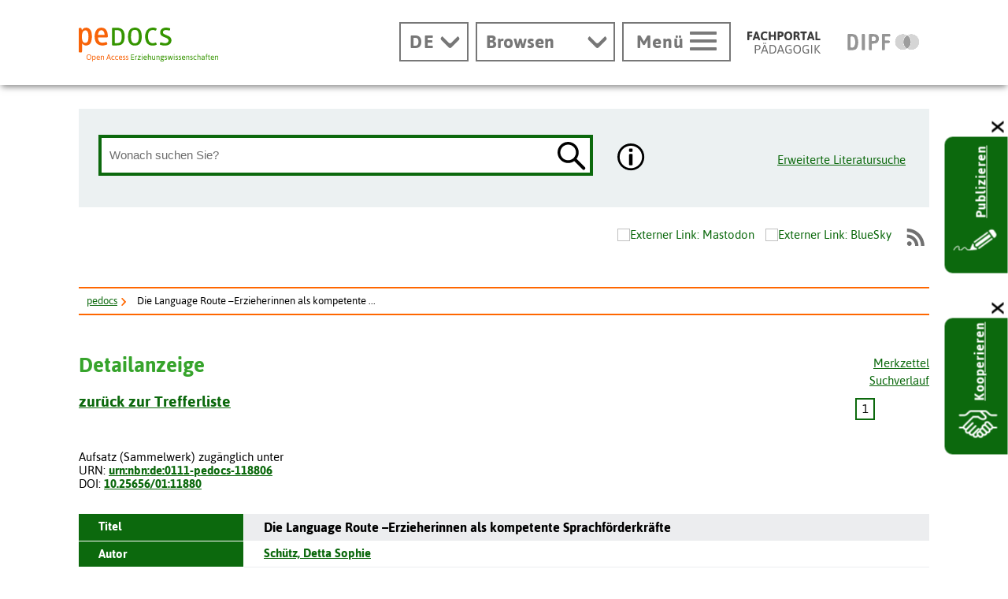

--- FILE ---
content_type: application/javascript
request_url: https://www.pedocs.de/util/js/libs/modal-window.js
body_size: 8505
content:
$(document).ready(function(){

    /*
     * jQuery simple and accessible modal window, using ARIA
     * Website: http://a11y.nicolas-hoffmann.net/modal/
     * License MIT: https://github.com/nico3333fr/jquery-accessible-modal-window-aria/blob/master/LICENSE
     */
    // loading modal ------------------------------------------------------------------------------------------------------------

    // init
    var $modals = $( '.js-modal' ),
        $body = $( 'body' );

    $modals.each( function(index_to_expand) {
        var $this = $(this) ,
            index_lisible = index_to_expand+1;

        $this.attr({
            'id' : 'label_modal_' + index_lisible
        });

    });

    // jQuery formatted selector to search for focusable items
    var focusableElementsString = "a[href], area[href], input:not([disabled]), select:not([disabled]), textarea:not([disabled]), button:not([disabled]), iframe, object, embed, *[tabindex], *[contenteditable]";

    if ( $('#js-modal-page').length === 0 ) { // just to avoid missing #js-modal-page
        $body.wrapInner('<div id="js-modal-page"></div>');
    }

    // events ------------------
    $body.on( 'click', '.js-modal', function( event ) {
        var $this = $(this),
            options = $this.data(),
            $modal_starter_id = $this.attr('id'),
            $modal_prefix_classes = typeof options.modalPrefixClass !== 'undefined' ? options.modalPrefixClass + '-' : '',
            $modal_text = options.modalText || '',
            modal_content_id = typeof options.modalContentId !== 'undefined' ? options.modalContentId : '',
            $modal_content = $('#' + modal_content_id),
            $modal_title = options.modalTitle || '',
            line = $this.attr('line') || '',
            art = $this.attr('art') || '',
            $modal_close_text = options.modalCloseText || 'Close',
            $modal_close_title = options.modalCloseTitle || options.modalCloseText,
            $modal_background_click = options.modalBackgroundClick || '',
            $modal_code,
            $modal_overlay,
            $page = $('#js-modal-page');
// alert(line);
        // insert code at the end
        $modal_code = '<dialog id="js-modal" class="' + $modal_prefix_classes + 'modal" role="dialog" aria-labelledby="modal-title" open><div role="document">';
        $modal_code += '<button id="js-modal-close" class="' + $modal_prefix_classes + 'modal-close" data-content-back-id="' + modal_content_id + '" data-focus-back="' + $modal_starter_id + '" title="' + $modal_close_title + '"><span class="' + $modal_prefix_classes + 'modal-close__text">' + $modal_close_text + '</span></button>';
        if ($modal_title !== ''){
            $modal_code += '<h2 id="modal-title" class="' + $modal_prefix_classes + 'modal-title">' + $modal_title + '</h2>';
        }

        if ($modal_text !== ''){
            $modal_code += '<p>' + $modal_text + '</p>';
        }
        else {
            if (modal_content_id !== '' && $modal_content.length ){
                //var $modal_content_id = $('#' + $modal_content_id);
                $modal_code += '<div id="js-modal-content">';
                $modal_code += $modal_content.html();
                $modal_code += '</div>';
                $modal_content.empty();
            }
        }
        $modal_code += '</div></dialog>';

        $( $modal_code ).insertAfter($page);
        $body.addClass('no-scroll');

        $page.attr('aria-hidden', 'true');

        // add overlay
        if ( $modal_background_click != 'disabled' ){
            $modal_overlay = '<span id="js-modal-overlay" class="' + $modal_prefix_classes + 'modal-overlay" title="' + $modal_close_title + '" data-background-click="enabled"><span class="ym-hideme">Fenster schließen</span></span>';
        }
        else { $modal_overlay = '<span id="js-modal-overlay" class="' + $modal_prefix_classes + 'modal-overlay" data-background-click="disabled"></span>'; }

        $( $modal_overlay ).insertAfter($('#js-modal'));

        if(line) $('#eingabezeile_nr'+art).val(line);
//         $('#js-modal-close').focus();
        $('.a5-search-form__input[type=search]').focus();

        event.preventDefault();

    })
    // close button and esc key
    $body.on( 'click', '#js-modal-close', function( event ) {
        var $this = $(this),
            $focus_back = '#' + $this.attr('data-focus-back'),
            $content_back_id = $this.attr('data-content-back-id'),
            $js_modal = $('#js-modal'),
            $js_modal_content = $('#js-modal-content'),
            $class_element = $js_modal.attr('class'),
            $class_element_reverse = $class_element + '--reverse',
            $js_modal_overlay = $('#js-modal-overlay'),
            $page = $('#js-modal-page');

        $page.removeAttr('aria-hidden');

        //var delay = $js_modal.css( "animation-duration" );
        var delay = $js_modal.css( "animation-duration" ) ? $js_modal.css( "animation-duration" ) : '0s';
        //alert(delay);
        if ( delay != '0s' ){
            var timeout = parseFloat(delay.replace('s','')) * 1000;
            timeout++;

            $js_modal.removeClass( $class_element );
            setTimeout(function() { $js_modal.addClass( $class_element_reverse ); }, 1);
            setTimeout(function() {
                $body.removeClass('no-scroll');
                $js_modal.remove();
                $js_modal_overlay.remove();
                if ($content_back_id !== ''){
                    $('#' + $content_back_id).html( $js_modal_content.html() );
                }
                $( $focus_back ).focus();
                $js_modal.removeClass( $class_element_reverse );
                $js_modal.addClass( $class_element );
            }, timeout);
        }
        else {
            $body.removeClass('no-scroll');
            $js_modal.remove();
            $js_modal_overlay.remove();
            if ($content_back_id !== ''){
                $('#' + $content_back_id).html( $js_modal_content.html() );
            }
            $( $focus_back ).focus();
        }

    })
        .on( 'click', '#js-modal-overlay', function( event ) {
            var $close = $('#js-modal-close');

            event.preventDefault();
            $close.trigger('click');

        })
        .on( 'keydown', '#js-modal-overlay', function( event ) {
            var $close = $('#js-modal-close');

            if ( event.keyCode == 13 || event.keyCode == 32 ) { // space or enter
                event.preventDefault();
                $close.trigger('click');
            }
        })
        .on( "keydown", "#js-modal", function( event ) {
            var $this = $(this),
                $close = $('#js-modal-close');

            if ( event.keyCode == 27 ) { // esc
                $close.trigger('click');
            }
            if ( event.keyCode == 9 ) { // tab or maj+tab

                // get list of all children elements in given object
                var children = $this.find('*');

                // get list of focusable items
                var focusableItems = children.filter(focusableElementsString).filter(':visible');

                // get currently focused item
                var focusedItem = $( document.activeElement );

                // get the number of focusable items
                var numberOfFocusableItems = focusableItems.length;

                var focusedItemIndex = focusableItems.index(focusedItem);

                if ( !event.shiftKey && (focusedItemIndex == numberOfFocusableItems - 1) ){
                    focusableItems.get(0).focus();
                    event.preventDefault();
                }
                if ( event.shiftKey && focusedItemIndex == 0 ){
                    focusableItems.get(numberOfFocusableItems - 1).focus();
                    event.preventDefault();
                }


            }

        })
        .on( "keyup", ":not(#js-modal)", function( event ) {
            var $this = $(this),
                $js_modal = $('#js-modal'),
                focusedItem = $( document.activeElement ),
                in_jsmodal = focusedItem.parents('#js-modal').length ? true : false,
                $close = $('#js-modal-close');

            if ( $js_modal.length && event.keyCode == 9 && in_jsmodal === false ) { // tab or maj+tab
                $close.focus();
            }

        })
        .on( 'focus', '#js-modal-tabindex', function( event ) {
            $close.focus();
        });


});
